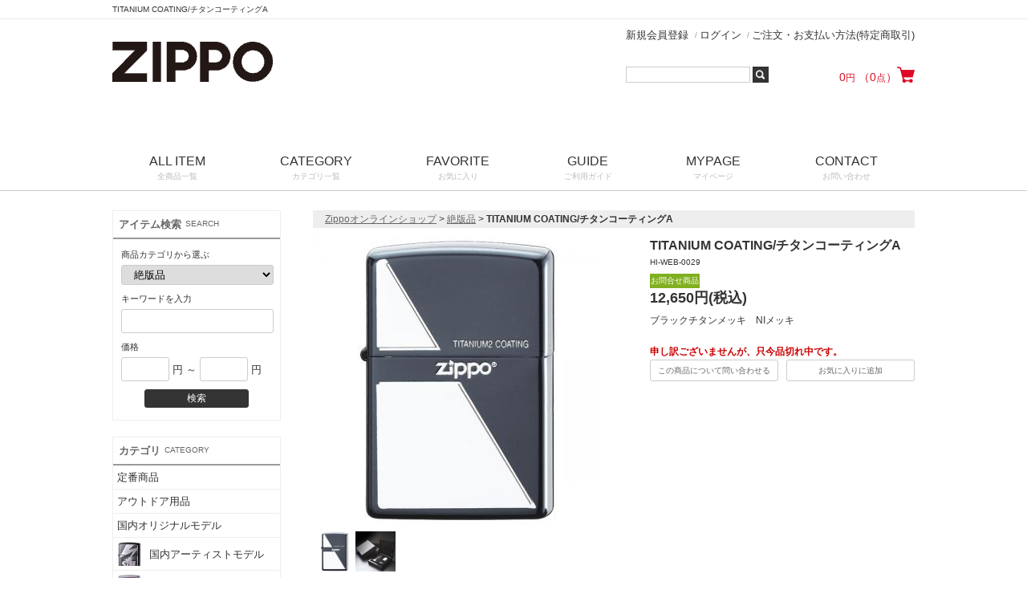

--- FILE ---
content_type: text/html; charset=UTF-8
request_url: https://www.marukai-zippo.com/products/detail.php?product_id=2231
body_size: 8897
content:
<!doctype html>

<html lang="ja">
<head>
  <meta charset="UTF-8">
  <meta name="robots" content="index,follow">
  <meta http-equiv="X-UA-Compatible" content="IE=Edge">
      <title>TITANIUM COATING/チタンコーティングA | Zippoオンラインショップ</title>
    <meta name="description" content="ブラックチタンメッキ　NIメッキ">
  <meta name="keywords" content="TNK#2">
    <meta property="og:title" content="TITANIUM COATING/チタンコーティングA">
  <meta property="og:site_name" content="Zippoオンラインショップ">
  <meta property="og:url" content="https://www.marukai-zippo.com/products/detail.php?product_id=2231">
  <meta property="og:description" content="ブラックチタンメッキ　NIメッキ">
  <meta property="og:type" content="product">
  <meta property="og:image" content="https://www.marukai-zippo.com/upload/save_image/08171731_5b7687e40f688.jpg">
                                                                                                  <link rel="canonical" href="/products/detail.php?product_id=2231">
  <link rel="alternate" type="application/rss+xml" title="RSS" href="https://www.marukai-zippo.com/rss/">
  <link rel="shortcut icon" href="/user_data/packages/default/img/common/favicon.ico">
  <link rel="icon" type="image/vnd.microsoft.icon" href="/user_data/packages/default/img/common/favicon.ico">
  <link rel="stylesheet" href="/user_data/packages/default/css/all.css">
  <link rel="stylesheet" href="/user_data/packages/default/css/add.css">
  <script src="/js/jquery.min.js"></script>
  <script src="/js/site.js"></script>
  <script src="/js/jquery.bxslider.min.js"></script>
  <script src="/user_data/packages/default/js/add.js"></script>
      <script>//<![CDATA[
      classCategories = {"__unselected":{"__unselected":{"name":"\u9078\u629e\u3057\u3066\u304f\u3060\u3055\u3044","product_class_id":"4805","product_type":"1"}},"8":{"#":{"classcategory_id2":"","name":"\u9078\u629e\u3057\u3066\u304f\u3060\u3055\u3044"},"#0":{"classcategory_id2":"0","name":" (\u54c1\u5207\u308c\u4e2d)","stock_find":false,"price01":"","price02":"12,650","point":"0","product_code":"HI-WEB-0029","product_class_id":"4805","product_type":"1","member_flg":null}},"7":{"#":{"classcategory_id2":"","name":"\u9078\u629e\u3057\u3066\u304f\u3060\u3055\u3044"},"#0":{"classcategory_id2":"0","name":" (\u54c1\u5207\u308c\u4e2d)","stock_find":false,"price01":"","price02":"12,650","point":"0","product_code":"HI-WEB-0029","product_class_id":"4806","product_type":"1","member_flg":null}},"member_flg":"not_login"};function lnOnLoad(){}
            $(function () {
        lnOnLoad();
      });
            //]]></script>
                      <script>
  (function(i,s,o,g,r,a,m){i['GoogleAnalyticsObject']=r;i[r]=i[r]||function(){
  (i[r].q=i[r].q||[]).push(arguments)},i[r].l=1*new Date();a=s.createElement(o),
  m=s.getElementsByTagName(o)[0];a.async=1;a.src=g;m.parentNode.insertBefore(a,m)
  })(window,document,'script','//www.google-analytics.com/analytics.js','ga');

  ga('create', 'UA-25358903-1', 'auto');
  ga('send', 'pageview');


</script>            </head>
<!-- ▼BODY部 スタート -->
<body itemscope itemtype="http://schema.org/WebPage">

<div class="frame_outer">
      
        <header id="header_wrap">
  <div id="description_wrap"><h1 id="site_description">TITANIUM COATING/チタンコーティングA</h1></div>
  <div id="header">
    <div id="logo">
      <a href="https://www.marukai-zippo.com/">
        <img src="/user_data/packages/default/img/common/logo.png" alt="Zippoオンラインショップ/商品詳細ページ">
      </a>
    </div>
              <div id="header_utility">
                                                <div id="subnavi_left">
  <div id="header_login_area">
    <form name="header_login_form" id="header_login_form" method="post" action="https://www.marukai-zippo.com/frontparts/login_check.php" onsubmit="return fnCheckLogin('header_login_form')">
      <input type="hidden" name="mode" value="login">
      <input type="hidden" name="transactionid" value="0032fc398507ae647f3f79e4846d04f73dc71b86">
      <input type="hidden" name="url" value="/products/detail.php?product_id=2231">
      <ul>
                <li><a href="https://www.marukai-zippo.com/entry/index.php">新規会員登録</a></li>
        <li><a href="https://www.marukai-zippo.com/mypage/login.php">ログイン</a></li>
                <li><a href="https://www.marukai-zippo.com/order/">ご注文・お支払い方法(特定商取引)</a></li>
      </ul>
    </form>
  </div>
</div>
                                                            <div id="subnavi_right">
    <div class="search_form">
    <form name="search_form" id="search_form" method="get" action="https://www.marukai-zippo.com/products/list.php">
      <input type="hidden" name="mode" value="search">
      <div id="header_search">
        <input type="text" name="name" class="box155" maxlength="50" value="">
        <input type="image" src="/user_data/packages/default/img/header/btn_itemsearch.png" alt="検索" id="search">
      </div>
    </form>
  </div>
  
  <div id="header_cart_area">
    <div class="information">
      0<span>円</span>
      （0<span>点</span>）
    </div>
    <a href="/cart/" class="header_cart_btn"><img src="/user_data/packages/default/img/header/btn_cart.png" alt="カートを見る"></a>
  </div>
</div>
                                          </div>
          </div>
</header>
<nav class="global_navi_wrapper">
  <ul id="global_navi">
    <li><a href="https://www.marukai-zippo.com/products/list.php">ALL ITEM<span>全商品一覧</span></a></li>
    <li class="js_toggle_menu">
      <a href="https://www.marukai-zippo.com/products/category_list.php">CATEGORY<span>カテゴリ一覧</span></a>
      <div class="menu_category_wrap">
        <div class="menu_category_area">
  <ul class="menu_category">
    <li class="level1">
      <p>
        <a href="/products/list.php?category_id=14">
          <img src="/user_data/img/category/category14.png" alt="">
          ハンディウォーマー
        </a>
      </p>
    </li>
    <li class="level1">
      <p>
        <a href="/products/list.php?category_id=35">
          <img src="/user_data/img/category/category35.png" alt="">
          国内アーティストモデル
        </a>
      </p>
  </li>
    <li class="level1">
      <p>
        <a href="/products/list.php?category_id=37">
          <img src="/user_data/img/category/category37.png" alt="">
          海外アーティストモデル
        </a>
      </p>
    </li>
    <li class="level1">
      <p>
        <a href="/products/list.php?category_id=16">
          <img src="/user_data/img/category/category16.png" alt="">
          スペシャルモデル
        </a>
      </p>
    </li>
    <li class="level1">
      <p>
        <a href="/products/list.php?category_id=29">
          <img src="/user_data/img/category/category29.png" alt="">
          スターリングシルバー
        </a>
      </p>
    </li>
    <li class="level1">
      <p>
        <a href="/products/list.php?category_id=34">
          <img src="/user_data/img/category/category34.png" alt="">
          キャラクター
        </a>
      </p>
    </li>
    <li class="level1">
      <p>
        <a href="/products/list.php?category_id=18">
          <img src="/user_data/img/category/category18.png" alt="">
          メタルジャケット
        </a>
      </p>
    </li>
    <li class="level1">
      <p>
        <a href="/products/list.php?category_id=26">
          <img src="/user_data/img/category/category26.png" alt="">
          キュート
        </a>
      </p>
    </li>
    <li class="level1">
      <p>
        <a href="/products/list.php?category_id=17">
          <img src="/user_data/img/category/category17.png" alt="">
          スカルデザイン
        </a>
      </p>
    </li>
    <li class="level1">
      <p>
        <a href="/products/list.php?category_id=31">
          <img src="/user_data/img/category/category31.png" alt="">
          ゴールド(金色)
        </a>
      </p>
    </li>
    <li class="level1">
      <p>
        <a href="/products/list.php?category_id=2">
          <img src="/user_data/img/category/category2.png" alt="">
          メタル
        </a>
      </p>
    </li>
    <li class="level1">
      <p>
        <a href="/products/list.php?category_id=1">
          <img src="/user_data/img/category/category1.png" alt="">
          カスタムライン
        </a>
      </p>
    </li>
    <li class="level1">
      <p>
        <a href="/products/list.php?category_id=27">
          <img src="/user_data/img/category/category27.png" alt="">
          プレーン(無地)
        </a>
      </p>
    </li>
    <li class="level1">
      <p>
        <a href="/products/list.php?category_id=30">
          <img src="/user_data/img/category/category30.png" alt="">
          1941レプリカモデル
        </a>
      </p>
    </li>
    <li class="level1">
      <p>
        <a href="/products/list.php?category_id=9">
          <img src="/user_data/img/category/category9.png" alt="">
          シンプルデザイン
        </a>
      </p>
    </li>
    <li class="level1">
      <p>
        <a href="/products/list.php?category_id=8">
          <img src="/user_data/img/category/category8.png" alt="">
          クラシック
        </a>
      </p>
    </li>
    <li class="level1">
      <p>
        <a href="/products/list.php?category_id=11">
          <img src="/user_data/img/category/category11.png" alt="">
          ワイルド
        </a>
      </p>
    </li>
    <li class="level1">
      <p>
        <a href="/products/list.php?category_id=10">
          <img src="/user_data/img/category/category10.png" alt="">
          和柄
        </a>
      </p>
    </li>
    <li class="level1">
      <p>
        <a href="/products/list.php?category_id=12">
          <img src="/user_data/img/category/category12.png" alt="">
          プレミアム
        </a>
      </p>
  </ul>
</div>      </div>
    </li>
    <li><a href="https://www.marukai-zippo.com/favorite/index.php">FAVORITE<span>お気に入り</span></a></li>
    <li><a href="https://www.marukai-zippo.com/guide/index.php">GUIDE<span>ご利用ガイド</span></a></li>
    <li><a href="https://www.marukai-zippo.com/mypage/login.php">MYPAGE<span>マイページ</span></a></li>
    <li><a href="https://www.marukai-zippo.com/contact/index.php">CONTACT<span>お問い合わせ</span></a></li>
  </ul>
</nav>
  
  <main id="container">
            
        <div id="maincolumn_wrapper">

                    <div id="leftcolumn" class="side_column">
                                                          <section id="search_area" class="block_outer">
  <h2 class="block_title">アイテム検索<span>SEARCH</span></h2>
  <div class="block_body">
    <form name="search_form_bloc" id="search_form_bloc" method="get" action="/products/list.php">
      <input type="hidden" name="transactionid" value="0032fc398507ae647f3f79e4846d04f73dc71b86">
      <dl class="formlist">
        <dt>商品カテゴリから選ぶ</dt>
        <dd><input type="hidden" name="mode" value="search"> <select name="category_id" class="box190">
            <option label="すべての商品" value="">全ての商品</option>
            <option label="&nbsp;&nbsp;定番商品" value="42">&nbsp;&nbsp;定番商品</option>
<option label="&nbsp;&nbsp;アウトドア用品" value="144">&nbsp;&nbsp;アウトドア用品</option>
<option label="&nbsp;&nbsp;国内オリジナルモデル" value="40">&nbsp;&nbsp;国内オリジナルモデル</option>
<option label="&nbsp;&nbsp;国内アーティストモデル" value="35">&nbsp;&nbsp;国内アーティストモデル</option>
<option label="&nbsp;&nbsp;&nbsp;&nbsp;Fear, and Loathi..." value="143">&nbsp;&nbsp;&nbsp;&nbsp;Fear, and Loathi...</option>
<option label="&nbsp;&nbsp;&nbsp;&nbsp;山添サクラバシ919" value="141">&nbsp;&nbsp;&nbsp;&nbsp;山添サクラバシ919</option>
<option label="&nbsp;&nbsp;&nbsp;&nbsp;MINAMI WHEEL" value="129">&nbsp;&nbsp;&nbsp;&nbsp;MINAMI WHEEL</option>
<option label="&nbsp;&nbsp;&nbsp;&nbsp;&nbsp;&nbsp;2025" value="145">&nbsp;&nbsp;&nbsp;&nbsp;&nbsp;&nbsp;2025</option>
<option label="&nbsp;&nbsp;&nbsp;&nbsp;&nbsp;&nbsp;2024" value="140">&nbsp;&nbsp;&nbsp;&nbsp;&nbsp;&nbsp;2024</option>
<option label="&nbsp;&nbsp;&nbsp;&nbsp;&nbsp;&nbsp;2023" value="134">&nbsp;&nbsp;&nbsp;&nbsp;&nbsp;&nbsp;2023</option>
<option label="&nbsp;&nbsp;&nbsp;&nbsp;&nbsp;&nbsp;2022" value="130">&nbsp;&nbsp;&nbsp;&nbsp;&nbsp;&nbsp;2022</option>
<option label="&nbsp;&nbsp;海外アーティストモデル" value="37">&nbsp;&nbsp;海外アーティストモデル</option>
<option label="&nbsp;&nbsp;Armor/アーマー" value="44">&nbsp;&nbsp;Armor/アーマー</option>
<option label="&nbsp;&nbsp;スペシャルモデル" value="16">&nbsp;&nbsp;スペシャルモデル</option>
<option label="&nbsp;&nbsp;スターリングシルバー" value="29">&nbsp;&nbsp;スターリングシルバー</option>
<option label="&nbsp;&nbsp;特殊素材加工" value="107">&nbsp;&nbsp;特殊素材加工</option>
<option label="&nbsp;&nbsp;&nbsp;&nbsp;カーボン貼り" value="135">&nbsp;&nbsp;&nbsp;&nbsp;カーボン貼り</option>
<option label="&nbsp;&nbsp;&nbsp;&nbsp;貝貼り" value="108">&nbsp;&nbsp;&nbsp;&nbsp;貝貼り</option>
<option label="&nbsp;&nbsp;&nbsp;&nbsp;木材貼り" value="109">&nbsp;&nbsp;&nbsp;&nbsp;木材貼り</option>
<option label="&nbsp;&nbsp;&nbsp;&nbsp;ダイヤモンドカット" value="111">&nbsp;&nbsp;&nbsp;&nbsp;ダイヤモンドカット</option>
<option label="&nbsp;&nbsp;&nbsp;&nbsp;ペイントプレート" value="110">&nbsp;&nbsp;&nbsp;&nbsp;ペイントプレート</option>
<option label="&nbsp;&nbsp;&nbsp;&nbsp;エポキシ" value="115">&nbsp;&nbsp;&nbsp;&nbsp;エポキシ</option>
<option label="&nbsp;&nbsp;スタジオジブリ" value="124">&nbsp;&nbsp;スタジオジブリ</option>
<option label="&nbsp;&nbsp;コーティング系" value="97">&nbsp;&nbsp;コーティング系</option>
<option label="&nbsp;&nbsp;&nbsp;&nbsp;チタンコーティング" value="98">&nbsp;&nbsp;&nbsp;&nbsp;チタンコーティング</option>
<option label="&nbsp;&nbsp;&nbsp;&nbsp;プラチナコーティング" value="99">&nbsp;&nbsp;&nbsp;&nbsp;プラチナコーティング</option>
<option label="&nbsp;&nbsp;&nbsp;&nbsp;NEOシリーズ" value="106">&nbsp;&nbsp;&nbsp;&nbsp;NEOシリーズ</option>
<option label="&nbsp;&nbsp;信仰心" value="101">&nbsp;&nbsp;信仰心</option>
<option label="&nbsp;&nbsp;&nbsp;&nbsp;マリア&amp;キリスト" value="102">&nbsp;&nbsp;&nbsp;&nbsp;マリア&amp;キリスト</option>
<option label="&nbsp;&nbsp;&nbsp;&nbsp;十字架、クロス" value="103">&nbsp;&nbsp;&nbsp;&nbsp;十字架、クロス</option>
<option label="&nbsp;&nbsp;&nbsp;&nbsp;神仏" value="104">&nbsp;&nbsp;&nbsp;&nbsp;神仏</option>
<option label="&nbsp;&nbsp;ブランド(ハーレー、サイモンカータ..." value="50">&nbsp;&nbsp;ブランド(ハーレー、サイモンカータ...</option>
<option label="&nbsp;&nbsp;&nbsp;&nbsp;阪神タイガース" value="132">&nbsp;&nbsp;&nbsp;&nbsp;阪神タイガース</option>
<option label="&nbsp;&nbsp;&nbsp;&nbsp;ハーレーダビッドソン" value="51">&nbsp;&nbsp;&nbsp;&nbsp;ハーレーダビッドソン</option>
<option label="&nbsp;&nbsp;&nbsp;&nbsp;サイモンカーター" value="52">&nbsp;&nbsp;&nbsp;&nbsp;サイモンカーター</option>
<option label="&nbsp;&nbsp;&nbsp;&nbsp;XEROSEN(ゼロセン)" value="53">&nbsp;&nbsp;&nbsp;&nbsp;XEROSEN(ゼロセン)</option>
<option label="&nbsp;&nbsp;&nbsp;&nbsp;その他" value="54">&nbsp;&nbsp;&nbsp;&nbsp;その他</option>
<option label="&nbsp;&nbsp;車・CARデザイン" value="147">&nbsp;&nbsp;車・CARデザイン</option>
<option label="&nbsp;&nbsp;インクジェット" value="136">&nbsp;&nbsp;インクジェット</option>
<option label="&nbsp;&nbsp;&nbsp;&nbsp;木目調" value="137">&nbsp;&nbsp;&nbsp;&nbsp;木目調</option>
<option label="&nbsp;&nbsp;記号、シンボル、数字" value="82">&nbsp;&nbsp;記号、シンボル、数字</option>
<option label="&nbsp;&nbsp;&nbsp;&nbsp;数字(ダイアル)" value="84">&nbsp;&nbsp;&nbsp;&nbsp;数字(ダイアル)</option>
<option label="&nbsp;&nbsp;&nbsp;&nbsp;ハート" value="83">&nbsp;&nbsp;&nbsp;&nbsp;ハート</option>
<option label="&nbsp;&nbsp;&nbsp;&nbsp;トランプ柄" value="85">&nbsp;&nbsp;&nbsp;&nbsp;トランプ柄</option>
<option label="&nbsp;&nbsp;&nbsp;&nbsp;その他(文字系)" value="86">&nbsp;&nbsp;&nbsp;&nbsp;その他(文字系)</option>
<option label="&nbsp;&nbsp;西洋風柄" value="112">&nbsp;&nbsp;西洋風柄</option>
<option label="&nbsp;&nbsp;&nbsp;&nbsp;ドラゴン、フェニックス" value="113">&nbsp;&nbsp;&nbsp;&nbsp;ドラゴン、フェニックス</option>
<option label="&nbsp;&nbsp;&nbsp;&nbsp;ステンドグラス" value="114">&nbsp;&nbsp;&nbsp;&nbsp;ステンドグラス</option>
<option label="&nbsp;&nbsp;フラットトップ" value="60">&nbsp;&nbsp;フラットトップ</option>
<option label="&nbsp;&nbsp;スリムタイプ" value="58">&nbsp;&nbsp;スリムタイプ</option>
<option label="&nbsp;&nbsp;キャラクター" value="34">&nbsp;&nbsp;キャラクター</option>
<option label="&nbsp;&nbsp;&nbsp;&nbsp;ゲーム、アニメ" value="48">&nbsp;&nbsp;&nbsp;&nbsp;ゲーム、アニメ</option>
<option label="&nbsp;&nbsp;&nbsp;&nbsp;エヴァンゲリオン" value="139">&nbsp;&nbsp;&nbsp;&nbsp;エヴァンゲリオン</option>
<option label="&nbsp;&nbsp;&nbsp;&nbsp;ウルトラマンシリーズ" value="118">&nbsp;&nbsp;&nbsp;&nbsp;ウルトラマンシリーズ</option>
<option label="&nbsp;&nbsp;&nbsp;&nbsp;戦国武将、三国志" value="49">&nbsp;&nbsp;&nbsp;&nbsp;戦国武将、三国志</option>
<option label="&nbsp;&nbsp;メタルジャケット" value="18">&nbsp;&nbsp;メタルジャケット</option>
<option label="&nbsp;&nbsp;トライバル&amp;タトゥー" value="6">&nbsp;&nbsp;トライバル&amp;タトゥー</option>
<option label="&nbsp;&nbsp;キュート" value="26">&nbsp;&nbsp;キュート</option>
<option label="&nbsp;&nbsp;&nbsp;&nbsp;Cat(猫柄)" value="95">&nbsp;&nbsp;&nbsp;&nbsp;Cat(猫柄)</option>
<option label="&nbsp;&nbsp;&nbsp;&nbsp;ANIMAL(動物柄)" value="96">&nbsp;&nbsp;&nbsp;&nbsp;ANIMAL(動物柄)</option>
<option label="&nbsp;&nbsp;&nbsp;&nbsp;その他" value="116">&nbsp;&nbsp;&nbsp;&nbsp;その他</option>
<option label="&nbsp;&nbsp;スカルデザイン" value="17">&nbsp;&nbsp;スカルデザイン</option>
<option label="&nbsp;&nbsp;ゴールド(金色)" value="31">&nbsp;&nbsp;ゴールド(金色)</option>
<option label="&nbsp;&nbsp;メタル" value="2">&nbsp;&nbsp;メタル</option>
<option label="&nbsp;&nbsp;&nbsp;&nbsp;本七宝メタル" value="126">&nbsp;&nbsp;&nbsp;&nbsp;本七宝メタル</option>
<option label="&nbsp;&nbsp;&nbsp;&nbsp;&nbsp;&nbsp;淡水魚シリーズ" value="128">&nbsp;&nbsp;&nbsp;&nbsp;&nbsp;&nbsp;淡水魚シリーズ</option>
<option label="&nbsp;&nbsp;&nbsp;&nbsp;&nbsp;&nbsp;海水魚シリーズ" value="127">&nbsp;&nbsp;&nbsp;&nbsp;&nbsp;&nbsp;海水魚シリーズ</option>
<option label="&nbsp;&nbsp;&nbsp;&nbsp;ウィングメタル" value="78">&nbsp;&nbsp;&nbsp;&nbsp;ウィングメタル</option>
<option label="&nbsp;&nbsp;&nbsp;&nbsp;メタルレリーフ" value="80">&nbsp;&nbsp;&nbsp;&nbsp;メタルレリーフ</option>
<option label="&nbsp;&nbsp;&nbsp;&nbsp;スカル&amp;ドクロ" value="77">&nbsp;&nbsp;&nbsp;&nbsp;スカル&amp;ドクロ</option>
<option label="&nbsp;&nbsp;&nbsp;&nbsp;メタルプレート" value="76">&nbsp;&nbsp;&nbsp;&nbsp;メタルプレート</option>
<option label="&nbsp;&nbsp;&nbsp;&nbsp;エンブレム" value="75">&nbsp;&nbsp;&nbsp;&nbsp;エンブレム</option>
<option label="&nbsp;&nbsp;&nbsp;&nbsp;その他" value="74">&nbsp;&nbsp;&nbsp;&nbsp;その他</option>
<option label="&nbsp;&nbsp;カスタムライン" value="1">&nbsp;&nbsp;カスタムライン</option>
<option label="&nbsp;&nbsp;プレーン(無地)" value="27">&nbsp;&nbsp;プレーン(無地)</option>
<option label="&nbsp;&nbsp;レプリカモデル(1935,1941)" value="30">&nbsp;&nbsp;レプリカモデル(1935,1941)</option>
<option label="&nbsp;&nbsp;&nbsp;&nbsp;1935レプリカモデル" value="55">&nbsp;&nbsp;&nbsp;&nbsp;1935レプリカモデル</option>
<option label="&nbsp;&nbsp;&nbsp;&nbsp;1941レプリカモデル" value="56">&nbsp;&nbsp;&nbsp;&nbsp;1941レプリカモデル</option>
<option label="&nbsp;&nbsp;シンプルデザイン" value="9">&nbsp;&nbsp;シンプルデザイン</option>
<option label="&nbsp;&nbsp;&nbsp;&nbsp;ユーズド仕上げ" value="93">&nbsp;&nbsp;&nbsp;&nbsp;ユーズド仕上げ</option>
<option label="&nbsp;&nbsp;&nbsp;&nbsp;チェック柄" value="92">&nbsp;&nbsp;&nbsp;&nbsp;チェック柄</option>
<option label="&nbsp;&nbsp;&nbsp;&nbsp;幾何学模様" value="100">&nbsp;&nbsp;&nbsp;&nbsp;幾何学模様</option>
<option label="&nbsp;&nbsp;和柄・日本伝統工芸" value="10">&nbsp;&nbsp;和柄・日本伝統工芸</option>
<option label="&nbsp;&nbsp;&nbsp;&nbsp;蒔絵" value="61">&nbsp;&nbsp;&nbsp;&nbsp;蒔絵</option>
<option label="&nbsp;&nbsp;&nbsp;&nbsp;龍" value="65">&nbsp;&nbsp;&nbsp;&nbsp;龍</option>
<option label="&nbsp;&nbsp;&nbsp;&nbsp;虎" value="66">&nbsp;&nbsp;&nbsp;&nbsp;虎</option>
<option label="&nbsp;&nbsp;&nbsp;&nbsp;電鋳板" value="62">&nbsp;&nbsp;&nbsp;&nbsp;電鋳板</option>
<option label="&nbsp;&nbsp;&nbsp;&nbsp;鯉、昇鯉" value="64">&nbsp;&nbsp;&nbsp;&nbsp;鯉、昇鯉</option>
<option label="&nbsp;&nbsp;&nbsp;&nbsp;漢字" value="63">&nbsp;&nbsp;&nbsp;&nbsp;漢字</option>
<option label="&nbsp;&nbsp;&nbsp;&nbsp;その他(模様・風景・人物)" value="67">&nbsp;&nbsp;&nbsp;&nbsp;その他(模様・風景・人物)</option>
<option label="&nbsp;&nbsp;クラシック" value="8">&nbsp;&nbsp;クラシック</option>
<option label="&nbsp;&nbsp;&nbsp;&nbsp;唐草模様、アラベスク模様" value="88">&nbsp;&nbsp;&nbsp;&nbsp;唐草模様、アラベスク模様</option>
<option label="&nbsp;&nbsp;&nbsp;&nbsp;ZIPPOロゴ&amp;オールドデザイン" value="89">&nbsp;&nbsp;&nbsp;&nbsp;ZIPPOロゴ&amp;オールドデザイン</option>
<option label="&nbsp;&nbsp;&nbsp;&nbsp;アンティーク風" value="91">&nbsp;&nbsp;&nbsp;&nbsp;アンティーク風</option>
<option label="&nbsp;&nbsp;&nbsp;&nbsp;ゴシック様式" value="119">&nbsp;&nbsp;&nbsp;&nbsp;ゴシック様式</option>
<option label="&nbsp;&nbsp;&nbsp;&nbsp;その他" value="90">&nbsp;&nbsp;&nbsp;&nbsp;その他</option>
<option label="&nbsp;&nbsp;ワイルド" value="11">&nbsp;&nbsp;ワイルド</option>
<option label="&nbsp;&nbsp;&nbsp;&nbsp;革巻き" value="68">&nbsp;&nbsp;&nbsp;&nbsp;革巻き</option>
<option label="&nbsp;&nbsp;&nbsp;&nbsp;&nbsp;&nbsp;クロコダイル" value="73">&nbsp;&nbsp;&nbsp;&nbsp;&nbsp;&nbsp;クロコダイル</option>
<option label="&nbsp;&nbsp;&nbsp;&nbsp;&nbsp;&nbsp;牛革" value="72">&nbsp;&nbsp;&nbsp;&nbsp;&nbsp;&nbsp;牛革</option>
<option label="&nbsp;&nbsp;&nbsp;&nbsp;&nbsp;&nbsp;その他" value="81">&nbsp;&nbsp;&nbsp;&nbsp;&nbsp;&nbsp;その他</option>
<option label="&nbsp;&nbsp;&nbsp;&nbsp;天然石" value="69">&nbsp;&nbsp;&nbsp;&nbsp;天然石</option>
<option label="&nbsp;&nbsp;&nbsp;&nbsp;蛇柄、パイソン" value="70">&nbsp;&nbsp;&nbsp;&nbsp;蛇柄、パイソン</option>
<option label="&nbsp;&nbsp;アクセサリー" value="36">&nbsp;&nbsp;アクセサリー</option>
<option label="&nbsp;&nbsp;絶版品" value="117" selected="selected">&nbsp;&nbsp;絶版品</option>
<option label="&nbsp;&nbsp;価格で選ぶ" value="19">&nbsp;&nbsp;価格で選ぶ</option>
<option label="&nbsp;&nbsp;&nbsp;&nbsp;～4,000円" value="20">&nbsp;&nbsp;&nbsp;&nbsp;～4,000円</option>
<option label="&nbsp;&nbsp;&nbsp;&nbsp;4,000円～6,000円" value="21">&nbsp;&nbsp;&nbsp;&nbsp;4,000円～6,000円</option>
<option label="&nbsp;&nbsp;&nbsp;&nbsp;6,000円～8,000円" value="22">&nbsp;&nbsp;&nbsp;&nbsp;6,000円～8,000円</option>
<option label="&nbsp;&nbsp;&nbsp;&nbsp;8,000円～10,000円" value="23">&nbsp;&nbsp;&nbsp;&nbsp;8,000円～10,000円</option>
<option label="&nbsp;&nbsp;&nbsp;&nbsp;10,000円～15,000円" value="24">&nbsp;&nbsp;&nbsp;&nbsp;10,000円～15,000円</option>
<option label="&nbsp;&nbsp;&nbsp;&nbsp;15,000円～" value="25">&nbsp;&nbsp;&nbsp;&nbsp;15,000円～</option>

          </select>
        </dd>
      </dl>
      <dl class="formlist">
                <dt>キーワードを入力</dt>
        <dd><input type="text" name="name" class="box180" maxlength="50" value=""></dd>
      </dl>

      <dl class="formlist">
        <dt>価格</dt>
        <dd>
          <input type="text" class="box50" value="" name="price_range_min" maxlength="8">&nbsp;円 ～
          <input type="text" class="box50" value="" name="price_range_max" maxlength="8">&nbsp;円
        </dd>
      </dl>

      <div class="btn_side_block"><input type="submit" value="検索" class="btn_side_other"></div>
    </form>
  </div>
</section>
                                                            <nav id="category_area" class="block_outer">
  <h2 class="block_title">カテゴリ<span>CATEGORY</span></h2>
  <div class="block_body">
    <ul id="categorytree"><li class="level1"><p><a href="/products/list.php?category_id=42">定番商品</a></p></li><li class="level1"><p><a href="/products/list.php?category_id=144">アウトドア用品</a></p></li><li class="level1"><p><a href="/products/list.php?category_id=40">国内オリジナルモデル</a></p></li><li class="level1"><p><a href="/products/list.php?category_id=35"><img src="/user_data/img/category/category35.png" alt="">国内アーティストモデル</a></p></li><li class="level1"><p><a href="/products/list.php?category_id=37"><img src="/user_data/img/category/category37.png" alt="">海外アーティストモデル</a></p></li><li class="level1"><p><a href="/products/list.php?category_id=44">Armor/アーマー</a></p></li><li class="level1"><p><a href="/products/list.php?category_id=16"><img src="/user_data/img/category/category16.png" alt="">スペシャルモデル</a></p></li><li class="level1"><p><a href="/products/list.php?category_id=29"><img src="/user_data/img/category/category29.png" alt="">スターリングシルバー</a></p></li><li class="level1"><p><a href="/products/list.php?category_id=107">特殊素材加工</a></p></li><li class="level1"><p><a href="/products/list.php?category_id=124">スタジオジブリ</a></p></li><li class="level1"><p><a href="/products/list.php?category_id=97">コーティング系</a></p></li><li class="level1"><p><a href="/products/list.php?category_id=101">信仰心</a></p></li><li class="level1"><p><a href="/products/list.php?category_id=50">ブランド(ハーレー、サイモンカーター、その他)</a></p></li><li class="level1"><p><a href="/products/list.php?category_id=147">車・CARデザイン</a></p></li><li class="level1"><p><a href="/products/list.php?category_id=136">インクジェット</a></p></li><li class="level1"><p><a href="/products/list.php?category_id=82">記号、シンボル、数字</a></p></li><li class="level1"><p><a href="/products/list.php?category_id=112">西洋風柄</a></p></li><li class="level1"><p><a href="/products/list.php?category_id=60">フラットトップ</a></p></li><li class="level1"><p><a href="/products/list.php?category_id=58">スリムタイプ</a></p></li><li class="level1"><p><a href="/products/list.php?category_id=34"><img src="/user_data/img/category/category34.png" alt="">キャラクター</a></p></li><li class="level1"><p><a href="/products/list.php?category_id=18"><img src="/user_data/img/category/category18.png" alt="">メタルジャケット</a></p></li><li class="level1"><p><a href="/products/list.php?category_id=6"><img src="/user_data/img/category/category6.png" alt="">トライバル&amp;タトゥー</a></p></li><li class="level1"><p><a href="/products/list.php?category_id=26"><img src="/user_data/img/category/category26.png" alt="">キュート</a></p></li><li class="level1"><p><a href="/products/list.php?category_id=17"><img src="/user_data/img/category/category17.png" alt="">スカルデザイン</a></p></li><li class="level1"><p><a href="/products/list.php?category_id=31"><img src="/user_data/img/category/category31.png" alt="">ゴールド(金色)</a></p></li><li class="level1"><p><a href="/products/list.php?category_id=2"><img src="/user_data/img/category/category2.png" alt="">メタル</a></p></li><li class="level1"><p><a href="/products/list.php?category_id=1"><img src="/user_data/img/category/category1.png" alt="">カスタムライン</a></p></li><li class="level1"><p><a href="/products/list.php?category_id=27"><img src="/user_data/img/category/category27.png" alt="">プレーン(無地)</a></p></li><li class="level1"><p><a href="/products/list.php?category_id=30"><img src="/user_data/img/category/category30.png" alt="">レプリカモデル(1935,1941)</a></p></li><li class="level1"><p><a href="/products/list.php?category_id=9"><img src="/user_data/img/category/category9.png" alt="">シンプルデザイン</a></p></li><li class="level1"><p><a href="/products/list.php?category_id=10"><img src="/user_data/img/category/category10.png" alt="">和柄・日本伝統工芸</a></p></li><li class="level1"><p><a href="/products/list.php?category_id=8"><img src="/user_data/img/category/category8.png" alt="">クラシック</a></p></li><li class="level1"><p><a href="/products/list.php?category_id=11"><img src="/user_data/img/category/category11.png" alt="">ワイルド</a></p></li><li class="level1"><p><a href="/products/list.php?category_id=36">アクセサリー</a></p></li><li class="level1 onmark"><p class="onlink"><a href="/products/list.php?category_id=117">絶版品</a></p></li><li class="level1"><p><a href="/products/list.php?category_id=19">価格で選ぶ</a></p></li></ul>
  </div>
</nav>
                                                            <section id="cart_area" class="block_outer">
  <h2 class="block_title">ショッピングカート<span>CART</span></h2>
  <div class="block_body">
    <div class="information">
      <p class="item">合計数量：<span class="attention">0</span>
      </p>
      <p class="total">商品金額：<span class="price">0円(税込)</span>
      </p>
                </div>
    <div class="btn_side_block"><a href="/cart/" class="btn_side_next">カートを見る</a></div>
  </div>
</section>
                                                            <section id="login_area" class="block_outer">
  <h2 class="block_title">ログイン<span>LOGIN</span></h2>
  <form name="login_form" id="login_form" method="post" action="https://www.marukai-zippo.com/frontparts/login_check.php" onsubmit="return fnCheckLogin('login_form')">
    <input type="hidden" name="transactionid" value="0032fc398507ae647f3f79e4846d04f73dc71b86">
    <input type="hidden" name="mode" value="login">
    <input type="hidden" name="url" value="/products/detail.php?product_id=2231">
    <div class="block_body">
              <dl class="formlist">
          <dt>メールアドレス</dt>
          <dd>
            <input type="text" name="login_email" class="box180" value="" style="ime-mode: disabled;">
          </dd>
          <dd class="mini">
            <input type="checkbox" name="login_memory" id="login_memory" value="1" >
            <label for="login_memory"><span>コンピューターに記憶する</span></label>
          </dd>
        </dl>
        <dl class="formlist">
          <dt class="password">パスワード</dt>
          <dd><input type="password" name="login_pass" class="box180"></dd>
          <dd class="mini">
            <a href="https://www.marukai-zippo.com/forgot/" onclick="win01('https://www.marukai-zippo.com/forgot/','forget','910','400'); return false;" target="_blank">パスワードを忘れた方はこちら</a>
          </dd>
        </dl>
        <div class="btn_side_block"><input type="submit" value="ログイン" class="btn_side_other"></div>
          </div>
  </form>
</section>
                                        </div>
            
            <div
                              id="two_maincolumn_right"
                          class="main_column"
      >
                  
            <nav id="pan">
<ol itemprop="breadcrumb"><li><a href="https://www.marukai-zippo.com/">Zippoオンラインショップ</a>&nbsp;&gt;&nbsp;</li><li><a href="/products/list.php?category_id=117">絶版品</a></li><li>&nbsp;&gt;&nbsp;<strong>TITANIUM COATING/チタンコーティングA</strong></li></ol>
</nav>

<div id="undercolumn" itemscope itemtype="http://schema.org/Product">
  <form name="form1" id="form1" method="post" action="?">
    <input type="hidden" name="transactionid" value="0032fc398507ae647f3f79e4846d04f73dc71b86">
    <div id="detailarea">
      <div id="detailphotobloc">
                <div class="photo">
                                        <a href="/upload/save_image/08171504_5b76656a4862a.jpg" class="expansion" target="_blank">
                    <img src="/upload/save_image/08171504_5b76656a53057.jpg" alt="TITANIUM COATING/チタンコーティングA" class="picture" itemprop="image">
                    </a>
                  </div>

        <ul class="photo_sub">
          <li class="photo_sub_item">
            <div class="subphotoimg_main">
                            <a onmouseover="fnChangeImage('/upload/save_image/08171504_5b76656a53057.jpg');" href="/upload/save_image/08171504_5b76656a4862a.jpg" class="expansion" target="_blank">
                              <img src="/upload/save_image/08171504_5b76656a53057.jpg" alt="TITANIUM COATING/チタンコーティングA" class="picture">
                            </a>
                          </div>
          </li>
                                                                                                                                                                                                                                                        <li class="photo_sub_item">
                  <div class="subphotoimg">
                                        <a onmouseover="fnChangeImage('/upload/save_image/01231451_5a66cd67b750f.jpg');" href="/upload/save_image/01231451_5a66cd67b750f.jpg" class="expansion" target="_blank">
                                          <img src="/upload/save_image/01231451_5a66cd67c2d30.jpg" alt="TITANIUM COATING/チタンコーティングA">
                                        </a>
                                      </div>
                </li>
                
                                                                                                                                                                    </ul>
      </div>

      <section id="detailrightbloc">
        <h2 itemprop="name">TITANIUM COATING/チタンコーティングA</h2>
                <div class="product_code">
            <span id="product_code_default">
                              HI-WEB-0029
                          </span><span id="product_code_dynamic"></span>
        </div>

                                          <ul class="statusicons">
                           <li class="status4">お問合せ商品</li>
                      </ul>
        
                
                <dl class="sale_price" itemprop="offers" itemscope itemtype="http://schema.org/Offer">
          <dd>
            <span id="price02_default" itemprop="price">12,650</span><span id="price02_dynamic"></span>円(税込)
          </dd>
        </dl>

                
                        
                <div class="main_comment" itemprop="description">ブラックチタンメッキ　NIメッキ</div>


                  <div id="detail_cart_area" class="cart_area clearfix">
        <input type="hidden" name="mode" value="cart">
        <input type="hidden" name="product_id" value="2231">
        <input type="hidden" name="product_class_id" value="4805" id="product_class_id">
        <input type="hidden" name="favorite_product_id" value="">

                
                    <div class="attention">申し訳ございませんが、只今品切れ中です。</div>
                </div>

        <div class="clearfix">
                    <div id="btn_contact">
            <a href="javascript:void(0);" onclick="fnFormModeSubmit('form_product_contact', '', 'products_name','TITANIUM COATING/チタンコーティングA（HI-WEB-0029）について'); return false;" class="btn_cart_other">この商品について問い合わせる</a>
          </div>
          
                                <div class="favorite_btn">
                                                          <a href="javascript:fnChangeAction('?product_id=2231'); fnModeSubmit('add_favorite','favorite_product_id','2231');" class="btn_cart_other">お気に入りに追加</a>
                          </div>
                  </div>
        
                      </div>
          </div>
  </form>

  
    
    
</div>


<link rel="stylesheet" href="/js/jquery.facebox/facebox.css" media="screen">
<script src="/js/products.js"></script>
<script src="/js/jquery.facebox/facebox.js"></script>
<script>//<![CDATA[
    $(function() {
        $('a.expansion').facebox({
            loadingImage : '/js/jquery.facebox/loading.gif',
            closeImage   : '/js/jquery.facebox/closelabel.png',
            faceboxHtml  : '<div id="facebox" style="display:none;"><div class="popup"><div class="content"></div><a href="#" class="close"><img src="/js/jquery.facebox/closelabel.png" title="close" class="close_image"></a></div></div>'
        });

        $('.class_err1').hide();        $('.class_err2').hide();        $('#form1').on('submit', function() { return fnCheckClassCategories('#ffe8e8', 'form1'); });

        // サブ画像をマウスオーバー時にサブタイトルとサブコメントを表示
          var subImgArea = $('.photo_sub_item'),
              subCommentText = $('.subtext');
          subImgArea.on('mouseenter' , function(){
            subCommentText.css('display','none');
            $(this).next().css('display','block');
        })
    });
    // 規格2に選択肢を割り当てる。
    function fnSetClassCategories(form, classcat_id2_selected) {
        var $form = $(form);
        var product_id = $form.find('input[name=product_id]').val();
        var $sele1 = $form.find('select[name=classcategory_id1]');
        var $sele2 = $form.find('select[name=classcategory_id2]');
        setClassCategories($form, product_id, $sele1, $sele2, classcat_id2_selected);
    }
    function fnChangeImage(lImg){
      $('.photo img').attr('src', lImg);
      $('.photo a').attr('href' , lImg);
    }
//]]></script>
            
    </div>
    
        
  </div>
  
        <div id="bottomcolumn">
                                      <div id="shoppingguide_area" class="block_outer">
  <div id="shoppingguide_box">

    <div class="shoppingguide_contents">
      <h2>安心の正規輸入代理店</h2>
      <p>
        当サイトはZIPPO日本正規輸入代理店マルカイコーポレーション（株）直営のジッポー専門店通販サイトになります。<br>
        一部の特別な商品を除く、全商品ギフトラッピング無料です。
      </p>
      <p class="attention">
        <strong class="warning_title">ZIPPOからのお願い</strong>
        近年中国製のオイル、フリントを使用したことによるジッポーライターの不具合が多発しております。<br>
        他社製品によって起因する故障の際は、修理保証適用外となります。<br>
        快適にお使いいただく為に、メンテナンスや消耗品の交換などには,純正のオイルやフリントなどをご使用いただきますようお願い致します。
      </p>
    </div>

    <div class="shoppingguide_contents">
      <h2>当ショップを装った偽サイトにご注意ください</h2>
      <p>
        当ショップ「マルカイコーポレーションZIPPO 公式通販サイトオンラインショップ」を装った偽サイトがあるとの情報が寄せられております。<br>
        当ショップの記載があり、下記の弊社zippo正規輸入代理店のサイトの特徴に当てはまらない点がある場合は、偽サイトの可能性がございますので、ご利用されないようお願い致します。
      </p>
      <ul class="attention">
        <li>当ショップのアドレスは「https://www.marukai-zippo.com/」です。</li>
        <li>当ショップの振込先の口座名義は「マルカイコーポレーション株式会社」です。</li>
        <li>当ショップは国内より発送します。EMS等による海外から商品の発送は致しません。</li>
      </ul>
    </div>

  </div>
</div>                  </div>
      </main>

        <footer id="footer_wrap">
      <div id="footer">

    <div class="footer_logo">
      <img src="/user_data/packages/default/img/footer/logo.png" alt="Zippoオンラインショップ">
    </div>

    <ul id="footer_guide">
      <li><a href="https://www.marukai-zippo.com/abouts/index.php">会社概要</a></li>
      <li><a href="https://www.marukai-zippo.com/entry/index.php">会員登録</a></li>
      <li><a href="https://www.marukai-zippo.com/mypage/login.php">マイページ</a></li>
      <li><a href="https://www.marukai-zippo.com/guide/privacy.php">プライバシーポリシー</a></li>
      <li><a href="https://www.marukai-zippo.com/order/index.php">特定商取引法に基づく表記</a></li>
    </ul>
    <small id="copyright">Copyright(C)Zippoオンラインショップ.All&nbsp;rights&nbsp;reserved.</small>
  </div>
</footer>  
      </div>


<form action="https://www.marukai-zippo.com/contact/index.php" method="post" name="form_product_contact" id="form_product_contact">
  <input type="hidden" name="mode" value="">
  <input type="hidden" name="products_name" value="">
  <input type="hidden" name="transactionid" value="0032fc398507ae647f3f79e4846d04f73dc71b86">
</form>
</body><!-- ▲BODY部 エンド -->
</html>

--- FILE ---
content_type: text/plain
request_url: https://www.google-analytics.com/j/collect?v=1&_v=j102&a=958945532&t=pageview&_s=1&dl=https%3A%2F%2Fwww.marukai-zippo.com%2Fproducts%2Fdetail.php%3Fproduct_id%3D2231&ul=en-us%40posix&dt=TITANIUM%20COATING%2F%E3%83%81%E3%82%BF%E3%83%B3%E3%82%B3%E3%83%BC%E3%83%86%E3%82%A3%E3%83%B3%E3%82%B0A%20%7C%20Zippo%E3%82%AA%E3%83%B3%E3%83%A9%E3%82%A4%E3%83%B3%E3%82%B7%E3%83%A7%E3%83%83%E3%83%97&sr=1280x720&vp=1280x720&_u=IEBAAEABAAAAACAAI~&jid=422871776&gjid=1813464983&cid=11214819.1769412490&tid=UA-25358903-1&_gid=1204485490.1769412490&_r=1&_slc=1&z=2043125573
body_size: -451
content:
2,cG-XNMNQW8K4K